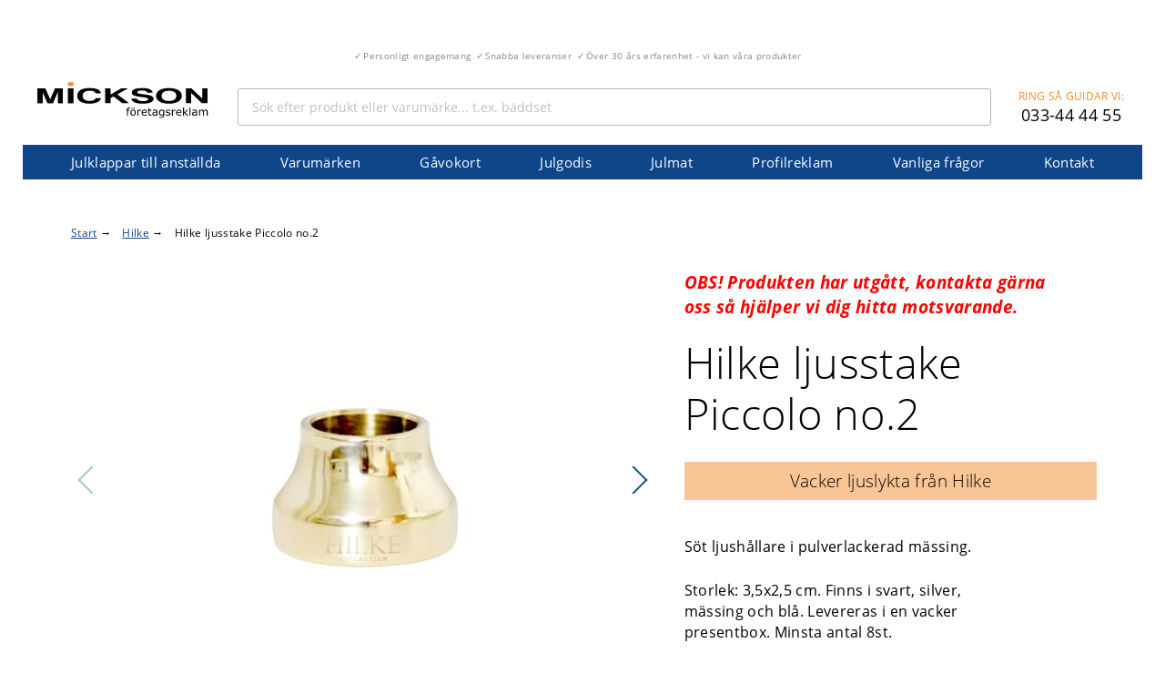

--- FILE ---
content_type: text/html; charset=utf-8
request_url: https://julklappar-foretag.se/hilke/hilke-ljusstake-piccolo-no2/
body_size: 4329
content:
<!DOCTYPE html>
<html lang="sv">
<head>
    <meta charset="utf-8">
    <meta name="viewport" content="width=device-width, initial-scale=1, maximum-scale=2, minimum-scale=1, user-scalable=no">
    <meta name="format-detection" content="telephone=no">
    <meta name="theme-color" content="#808080" />

    <meta property="og:url" content="https://julklappar-foretag.se/hilke/hilke-ljusstake-piccolo-no2/" />
    <meta property="og:site_name" content="Julklappar f&#246;r f&#246;retag" />

    <title>Hilke ljusstake Piccolo no.2 | Julklappar för företag
</title>


    <link rel="icon" href="/gfx/favicons/favicon-32x32.png" sizes="32x32" />
    <link rel="icon" href="/gfx/favicons/favicon-192x192.png" sizes="192x192" />
    <link rel="apple-touch-icon-precomposed" href="/gfx/favicons/favicon-180x180.png">
    <link rel="manifest" href="/manifest.json">

    <link rel="dns-prefetch" href="https://eu1-search.doofinder.com">
    <link rel="dns-prefetch" href="https://vars.hotjar.com">
    <link rel="dns-prefetch" href="https://script.hotjar.com">
    <link rel="dns-prefetch" href="https://www.google-analytics.com">
    <link rel="dns-prefetch" href="https://www.googletagmanager.com">

    <link rel="preconnect" href="https://www.googletagmanager.com" />
    <link rel="preconnect" href="https://www.google-analytics.com" />
    <link rel="preconnect" href="https://checkout.mickson-reklam.se" />

    <!-- Google Tag Manager -->
    <script type="bd6953da527dde540887026b-text/javascript">
    (function (w, d, s, l, i) {
    w[l] = w[l] || []; w[l].push({ 'gtm.start': new Date().getTime(), event: 'gtm.js' }); var f = d.getElementsByTagName(s)[0],
    j = d.createElement(s), dl = l != 'dataLayer' ? '&l=' + l : ''; j.async = true; j.src =
    'https://www.googletagmanager.com/gtm.js?id=' + i + dl; f.parentNode.insertBefore(j, f);
    })(window, document, 'script', 'dataLayer', 'GTM-5K3MFP8');</script>

    <script src="/cdn-cgi/scripts/7d0fa10a/cloudflare-static/rocket-loader.min.js" data-cf-settings="bd6953da527dde540887026b-|49"></script><link rel="preload" href="/dist/main.css?v=1.2" as="style" onload="this.onload=null;this.rel='stylesheet'">
    <noscript><link rel="stylesheet" href="/dist/main.css?v=1.2"></noscript>

    <link href="/css/labels.css?v=3" rel="stylesheet" />
</head>
<body class="julklappar-foretag" data-contentgroup="Unknown">

    <noscript>
        <iframe src="https://www.googletagmanager.com/ns.html?id=GTM-5K3MFP8" height="0" width="0"
                style="display:none;visibility:hidden"></iframe>
    </noscript>

    <div id="wrapper">

        

        <header id="header" class="header">
            <div class="container">

                    <div class="header__text hidden-sm">
                        <ul class="header__text__list text-center">
                                <li>Personligt engagemang</li>
                                <li>Snabba leveranser</li>
                                <li>&#214;ver 30 &#229;rs erfarenhet - vi kan v&#229;ra produkter</li>
                        </ul>
                    </div>
                <div class="menu">

                    <div class="logo">
                        <a href="/"><img src="/images/logo.svg" alt="Julklappar f&#246;r f&#246;retag" width="186" height="39" /></a>
                    </div>

                    <a class="menu__opener" href="#"><span>Meny</span></a>
                    <div class="menu__drop">
                        <div class="menu__panel">
                            <form class="menu__search">
                                <label for="menu__search__field-1" class="sr-only">Sök</label>
                                <input type="search" id="menu__search__field-1"
                                       class="menu__search__input search-input"
                                       placeholder="S&#246;k efter produkt eller varum&#228;rke... t.ex. b&#228;ddset" />
                            </form>
                            <div class="menu__contact-box">
                                <div class="menu__contact-box__text">Ring s&#229; guidar vi:</div>
                                <a href="tel:033444455"
                                   class="menu__contact-box__tel">033-44 44 55</a>
                            </div>
                        </div>
                        <nav id="nav">
                            <ul>
                                        <li><a href="/julklappar-till-anstallda/">Julklappar till anställda</a></li>
                                        <li><a href="/varumarken/">Varumärken</a></li>
                                        <li><a href="/gavokort/">Gåvokort</a></li>
                                        <li><a href="/julgodis/">Julgodis</a></li>
                                        <li><a href="/julmat/">Julmat</a></li>
                                        <li><a href="/profilreklam/">Profilreklam</a></li>
                                        <li><a href="/vanliga-fragor/">Vanliga frågor</a></li>
                                        <li><a href="/kontakt/">Kontakt</a></li>
                            </ul>
                        </nav>
                    </div>
                </div>
            </div>
        </header>
        <main id="main" role="main">


            


<div class="section product-section">
    <div class="container">

        <div class="row">
            <div class="col-md-12">
                <ol class="breadcrumb">
        <li itemscope itemtype="http://data-vocabulary.org/Breadcrumb">
                <a href="/" itemprop="url"><span itemprop="title">Start</span></a>
                <span class="bcrumb-arrow">&rarr;</span>
        </li>
        <li itemscope itemtype="http://data-vocabulary.org/Breadcrumb">
                <a href="/hilke/" itemprop="url"><span itemprop="title">Hilke</span></a>
                <span class="bcrumb-arrow">&rarr;</span>
        </li>
    <li>Hilke ljusstake Piccolo no.2</li>
</ol>
            </div>
        </div>

        <div class="row">
            <div class="col-xs-12 col-md-6 col-lg-7">
                <div class="swiper-container product-section__gallery">
                    <div class="swiper-wrapper">

                            <div class="swiper-slide">
                                <a href="/media/2757794/2019-010102.jpg?preset=productDetailed"
                                   data-fancybox class="product-section__gallery-img">
                                    <img src="/media/2757794/2019-010102.jpg?preset=productMain"
                                         alt="Hilke ljusstake Piccolo no.2" />
                                </a>
                            </div>

                            <div class="swiper-slide">
                                <a href="/media/2757795/2019-010104.jpg?preset=productDetailed"
                                   data-fancybox class="product-section__gallery-img">
                                    <img src="/media/2757795/2019-010104.jpg?preset=productMain" alt="Silver" />
                                </a>
                            </div>
                            <div class="swiper-slide">
                                <a href="/media/2757796/2019-010105.jpg?preset=productDetailed"
                                   data-fancybox class="product-section__gallery-img">
                                    <img src="/media/2757796/2019-010105.jpg?preset=productMain" alt="Svart" />
                                </a>
                            </div>
                            <div class="swiper-slide">
                                <a href="/media/2757797/2019-010106.jpg?preset=productDetailed"
                                   data-fancybox class="product-section__gallery-img">
                                    <img src="/media/2757797/2019-010106.jpg?preset=productMain" alt="Bl&#229;" />
                                </a>
                            </div>
                            <div class="swiper-slide">
                                <a href="/media/2757799/hilke_miljo2.jpg?preset=productDetailed"
                                   data-fancybox class="product-section__gallery-img">
                                    <img src="/media/2757799/hilke_miljo2.jpg?preset=productMain" alt="Milj&#246;" />
                                </a>
                            </div>
                            <div class="swiper-slide">
                                <a href="/media/2757800/hilke_miljo1.jpg?preset=productDetailed"
                                   data-fancybox class="product-section__gallery-img">
                                    <img src="/media/2757800/hilke_miljo1.jpg?preset=productMain" alt="F&#246;rpackning" />
                                </a>
                            </div>
                    </div>

                        <a href="#" class="swiper-button-prev">Föregående</a>
                        <a href="#" class="swiper-button-next">Nästa</a>

                </div>

                    <div class="swiper-container product-section__gallery-switchers">
                        <div class="swiper-wrapper">

                                <div class="swiper-slide">
                                    <div class="product-section__gallery-switchers-img">
                                        <img src="/media/2757794/2019-010102.jpg?preset=thumbSmall"
                                             alt="Hilke ljusstake Piccolo no.2" width="130" height="87" />
                                    </div>
                                </div>

                                <div class="swiper-slide">
                                    <div class="product-section__gallery-switchers__img">
                                        <img src="/media/2757795/2019-010104.jpg?preset=thumbSmall"
                                             alt="Silver" width="130" height="87" />
                                    </div>
                                </div>
                                <div class="swiper-slide">
                                    <div class="product-section__gallery-switchers__img">
                                        <img src="/media/2757796/2019-010105.jpg?preset=thumbSmall"
                                             alt="Svart" width="130" height="87" />
                                    </div>
                                </div>
                                <div class="swiper-slide">
                                    <div class="product-section__gallery-switchers__img">
                                        <img src="/media/2757797/2019-010106.jpg?preset=thumbSmall"
                                             alt="Bl&#229;" width="130" height="87" />
                                    </div>
                                </div>
                                <div class="swiper-slide">
                                    <div class="product-section__gallery-switchers__img">
                                        <img src="/media/2757799/hilke_miljo2.jpg?preset=thumbSmall"
                                             alt="Milj&#246;" width="130" height="87" />
                                    </div>
                                </div>
                                <div class="swiper-slide">
                                    <div class="product-section__gallery-switchers__img">
                                        <img src="/media/2757800/hilke_miljo1.jpg?preset=thumbSmall"
                                             alt="F&#246;rpackning" width="130" height="87" />
                                    </div>
                                </div>

                        </div>
                    </div>
            </div>
            <div class="col-xs-12 col-md-6 col-lg-5">


                    <div class="product-section__notice-outoforder">
                        OBS! Produkten har utgått, kontakta gärna oss så
                        hjälper vi dig hitta motsvarande.
                    </div>

                <h1 class="product-section__title">
                    Hilke ljusstake Piccolo no.2
                </h1>

                    <div class="product-section__mark-text">
                        Vacker ljuslykta fr&#229;n Hilke 
                    </div>

                <div class="product-section__intro">
                    <p>Söt ljushållare i pulverlackerad mässing. </p>
                </div>

                <div class="product-section__desc">
                    <p>Storlek: 3,5x2,5 cm. Finns i svart, silver, mässing och blå. Levereras i en vacker presentbox. Minsta antal 8st.</p>
                </div>

                        <div class="product-section__price">
195                                :-/st
                                    <div class="product-section__pricecount">
                                        (Pris vid <span id="p-price-count">
                                            8 st</span>)
                                    </div>

                        </div>

                    <div class="product-section__pricemoreinfo">
                        
                    </div>

                    <div class="product-section__notice-offlinebuy">
                        Är du intresserad av att köpa denna produkt? Kontakta gärna oss så hjälper vi dig! 033-44 44 55, <a href="/cdn-cgi/l/email-protection" class="__cf_email__" data-cfemail="f69f989099b69b9f959d859998d895999b">[email&#160;protected]</a>
                    </div>


            </div>
        </div>


        



        <div class="row">
            <div class="col-md-12">

            </div>
        </div>
    </div>
</div>




        <div class="section section--grey section-contact">
            <div class="container">
                <div class="row">
    <div class="col-xs-12 col-md-6">
        <div class="section-contact__text-box">
            <p>
                Mickson Företagsreklam AB har sedan starten 1994 inriktat sig på att vara din totalleverantör av profilkläder och profilreklam.<br /><br />Vi har ett brett urval av produkter. I vårt sortiment ingår giveaways, kläder, pennor, väskor m.m. Vi ombesörjer applikation i form av bl.a. brodyr, screentryck, tampotryck och gravyr.
            </p>
        </div>
        <address class="section-contact__address">
            <div class="row">
                <div class="col-xs-12 col-md-6">
                    Mickson F&#246;retagsreklam AB<br />
                            <div>Vegagatan 19</div>
                            <div>506 35 Bor&#229;s</div>
                </div>
                <div class="col-xs-12 col-md-6">
                    <div>Telefon: <a href="tel:033444455">033-44 44 55</a></div>
                    <div>E-post: <a href="/cdn-cgi/l/email-protection#e38a8d858ca38e8a8088908c8dcd808c8e"><span class="__cf_email__" data-cfemail="7e171018113e13171d150d1110501d1113">[email&#160;protected]</span></a></div>
                    <div>Org.nr: 556552-8295</div>
                </div>
            </div>
        </address>
    </div>
    <div class="col-xs-12 col-md-6 section-contact__item">
        <div class="row">
            <div class="col-xs-12 col-sm-3 section-contact__item section-contact__item--logotype">
        <picture  >
                <source data-srcset="/media/2749184/aaa-logo.png?mode=max&amp;width=200&amp;height=113&amp;format=webp&amp;quality=80&amp;rnd=132007625130000000 200w" srcset="/media/2749184/aaa-logo.png?mode=max&amp;width=78&amp;height=176&amp;format=webp&amp;quality=20&amp;rnd=132007625130000000" type="image/webp" data-sizes="auto" />
            <source data-srcset="/media/2749184/aaa-logo.png?mode=max&amp;width=200&amp;height=113&amp;format=png&amp;quality=80&amp;rnd=132007625130000000 200w" srcset="/media/2749184/aaa-logo.png?mode=max&amp;width=78&amp;height=176&amp;format=png&amp;quality=20&amp;rnd=132007625130000000" type="image/png" data-sizes="auto" />
            <img src="/media/2749184/aaa-logo.png?mode=max&amp;width=78&amp;height=176&amp;format=png&amp;quality=20&amp;rnd=132007625130000000" data-src="/media/2749184/aaa-logo.png?mode=max&amp;width=156&amp;height=88&amp;format=png&amp;rnd=132007625130000000" class="lazyload" data-sizes="auto" alt="" />
        </picture>
            </div>
            <div class="col-xs-12 col-sm-9 section-contact__item">
            </div>
        </div>
    </div>
</div>

            </div>
        </div>

        </main>
    </div>

    <footer id="footer">
        <div class="container">
            <div class="footer-block">
                <div class="row">
                    <div class="col-xs-12">
                        <div class="row">
                                    <div class="col-xs-12 col-sm-4 col-md-2">
                                        <nav class="footer__nav">
                                            <ul>
                                                    <li><a href="/vinga/">Vinga</a></li>
                                                    <li><a href="/gavokort/">G&#229;vokort</a></li>
                                                    <li><a href="/julgodis/">Julgodis</a></li>
                                            </ul>
                                        </nav>
                                    </div>
                                    <div class="col-xs-12 col-sm-4 col-md-2">
                                        <nav class="footer__nav">
                                            <ul>
                                                    <li><a href="/julmat/">Julmat</a></li>
                                            </ul>
                                        </nav>
                                    </div>
                        </div>
                    </div>
                    <div class="col-xs-12 col-md-6 footer-block__text">
                        <p>
                            Priserna på denna webbplats julklappar-foretag.se är rekommenderade priser vid 50 st. Moms, frakt och ev. kostnad för inslagning och märkning tillkommer. Vi reserverar oss för slutförsäljning och tryckfel.
                        </p>
                    </div>
                </div>
            </div>
        </div>
    </footer>

    <script data-cfasync="false" src="/cdn-cgi/scripts/5c5dd728/cloudflare-static/email-decode.min.js"></script><script defer src="https://cdnjs.cloudflare.com/ajax/libs/lazysizes/4.1.5/lazysizes.min.js" type="bd6953da527dde540887026b-text/javascript"></script>
    <script defer src="https://cdnjs.cloudflare.com/ajax/libs/picturefill/3.0.3/picturefill.min.js" type="bd6953da527dde540887026b-text/javascript"></script>
    <script defer src="/dist/app.js?v=1.2" type="bd6953da527dde540887026b-text/javascript"></script>




    <script defer type="bd6953da527dde540887026b-text/javascript">
    var doofinder_script = '//cdn.doofinder.com/media/js/doofinder-classic.6.latest.min.js';
    (function (d, t) {
        var f = d.createElement(t), s = d.getElementsByTagName(t)[0]; f.async = 1;
        f.src = ('https:' == location.protocol ? 'https:' : 'http:') + doofinder_script;
        f.setAttribute('charset', 'utf-8');
        s.parentNode.insertBefore(f, s)
    }(document, 'script'));

    var dfClassicLayers = [{
        "hashid": "173269317ee78a0e2d9eaf4600d1fe43",
        "zone": "eu1",
        "display": {
            "lang": "sv",
            'translations': {
                'Sorry, no results found.': 'Tyvärr, inga träffar.',
                'Add to Cart': 'Skicka till kundvagn',
                'Results': 'Antal träffar',
                'Search...': 'Sök efter produkt, märke etc...',
                'View less...': 'Visa färre...',
                'View more...': 'Visa fler...',
                'Search': 'Sök',
                'CLOSE': 'STÄNG',
                'CLEAR': 'RENSA'
            }
        },
        "queryInput": ".search-input"
    }];
    </script>

<script src="/cdn-cgi/scripts/7d0fa10a/cloudflare-static/rocket-loader.min.js" data-cf-settings="bd6953da527dde540887026b-|49" defer></script><script defer src="https://static.cloudflareinsights.com/beacon.min.js/vcd15cbe7772f49c399c6a5babf22c1241717689176015" integrity="sha512-ZpsOmlRQV6y907TI0dKBHq9Md29nnaEIPlkf84rnaERnq6zvWvPUqr2ft8M1aS28oN72PdrCzSjY4U6VaAw1EQ==" data-cf-beacon='{"version":"2024.11.0","token":"eaad9fa68d6f4e16b1e1c49fbb1592e1","r":1,"server_timing":{"name":{"cfCacheStatus":true,"cfEdge":true,"cfExtPri":true,"cfL4":true,"cfOrigin":true,"cfSpeedBrain":true},"location_startswith":null}}' crossorigin="anonymous"></script>
</body>
</html>

--- FILE ---
content_type: text/css
request_url: https://julklappar-foretag.se/css/labels.css?v=3
body_size: 251
content:
.product-label {
    position: absolute;
}

    .product-label.popular,
    .product-label.newproduct,
    .product-label.limited,
    .product-label.favorite,
    .product-label.palette,
    .product-label.campaign,
    .product-label.collection,
    .product-label.newpopular,
    .product-label.greatenvironment,
    .product-label.superdeal,
    .product-label.bestseller {
        top: 8px;
        right: -12px;
        left: auto;
        font-size: 15px;
        font-weight: bold;
        padding: 5px 14px;
        background-color: #808080;
        border-radius: 3px;
        color: #fff;
        cursor: default;
        font-weight: bold;
        text-transform: uppercase;
    }

.product-label.greatenvironment {
    background-color: #7cb941;
    /*background-image: url('/media/2749198/bra-miljoval.svg');*/
}

.product-label.newproduct {
    background-color: #f4af34;
}

.product-label.bestseller {
    background-color: #0164b0;
    /*background-image: url('/media/2749199/bastsaljare.svg');*/
}

.product-label.highestquality {
    /*background-image: url('/media/2749200/highest-quality.svg');*/
}

.product-label.favourite {
    /*background-image: url('/media/2749205/var-favorit.svg');*/
}

.product-label.popular, .product-label.favorite {
    background-color: #f68d38;
}

.product-label.campaign {
    background-color: #d1232a;
    /*background-image: url('/media/2749201/kampanj.svg');*/
}

.product-label.limitededition {
    /*background-image: url('/media/2749202/limited-edition.svg');*/
}

.product-label.newproduct {
    /*background-image: url('/media/2749203/nyhet.svg');*/
}

.product-label.superdeal {
    background-color: #8c0000;
    /*background-image: url('/media/2749204/superdeal.svg');*/
}
*/

/* Red */
.product-label.red {
    float: right;
    top: -10px;
    right: -6px;
    padding: 8px;
    -moz-border-radius: 10px;
    -webkit-border-radius: 10px;
    border-radius: 10px;
    background-color: red;
    color: #fff;
}

.product-big .product-label.red {
    right: auto;
    left: -6px;
}

@media (max-width: 640px) {
    .product-label.red {
        right: 0;
    }

    .product-big .product-label.red {
        right: auto;
    }
}

/* New product */
.product-label.new-product {
    background-color: transparent;
    background-image: url("/gfx/sign-newproduct.png");
    background-repeat: no-repeat;
    width: 78px;
    height: 78px;
    top: -1px;
    left: -1px;
    right: auto;
}

@media (max-width: 640px) {
    .product-label.new-product {
        left: 0;
    }

    .product-big .product-label.new-product {
        left: 2px;
    }
}